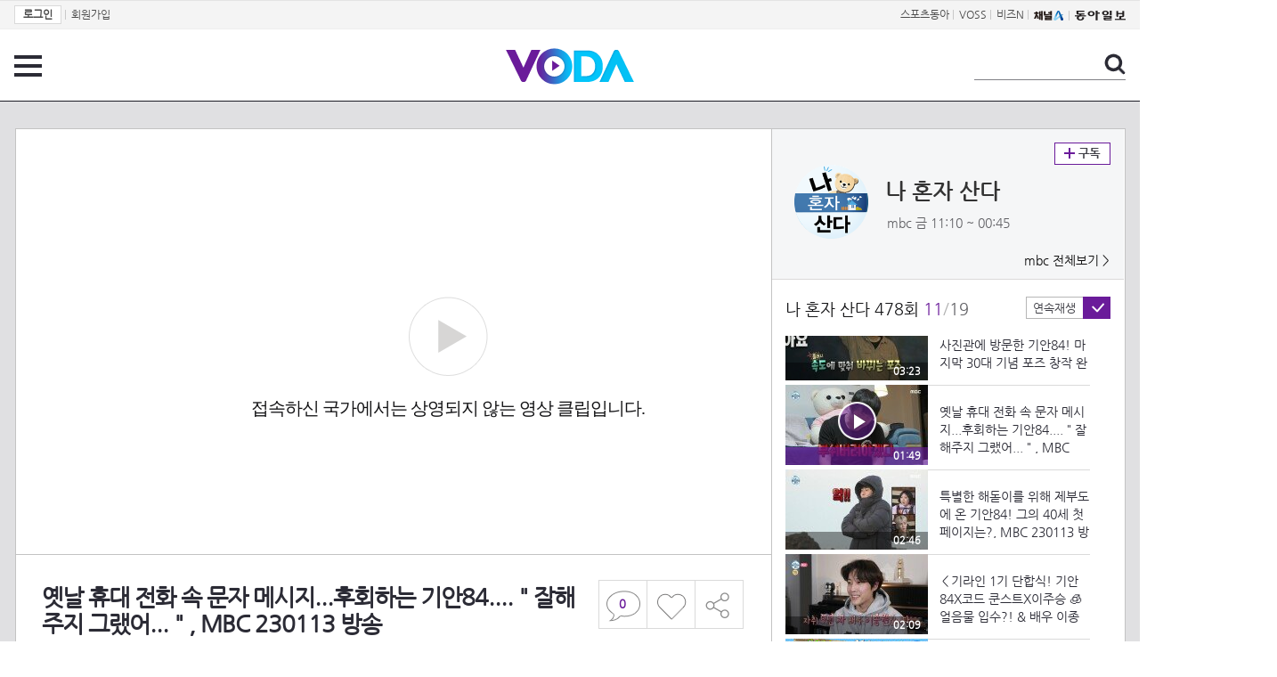

--- FILE ---
content_type: text/html; charset=UTF-8
request_url: https://voda.donga.com/view/3/all/39/3892969/1
body_size: 11033
content:
<!doctype html>
<html lang="ko">
    <head>
        <title>옛날 휴대 전화 속 문자 메시지...후회하는 기안84....＂잘해주지 그랬어...＂, MBC 230113 방송 | 보다</title>
        <meta name='keywords' content='보다, VODA, 동아일보, 동아닷컴, news, donga.com, voda'>
        <meta name='description' content="2023. 01.13 나 혼자 산다 478회 옛날 휴대 전화 속 문자 메시지...후회하는 기안84....＂잘해주지 그랬어...＂, MBC 230113 방송">
        <meta name='writer' content='동아닷컴'>
        <meta http-equiv='Content-Type' content='text/html; charset=utf-8'>
        <meta http-equiv="X-UA-Compatible" content="IE=edge">
        <meta property="og:image" content="https://dimg.donga.com/egc/CDB/VODA/Article/M01/T70346/M01_TZ202301140008805.jpg"/>
        <meta name='robots' content='index,follow'/><meta name='googlebot' content='index,follow'/><meta name='referrer' content='no-referrer-when-downgrade'><meta property='og:type' content='video'><meta property='og:site_name' content='voda.donga.com' /><meta property='og:title' content='옛날 휴대 전화 속 문자 메시지...후회하는 기안84....＂잘해주지 그랬어...＂, MBC 230113 방송'/><meta property='og:image' content='https://dimg.donga.com/egc/CDB/VODA/Article/M01/T70346/M01_TZ202301140008805.jpg'/><meta property='og:description' content='2023. 01.13 나 혼자 산다 478회 옛날 휴대 전화 속 문자 메시지...후회하는 기안84....＂잘해주지 그랬어...＂, MBC 230113 방송'><meta property='og:url' content='https://voda.donga.com/view/3/all/39/3892969/1'><meta property='og:video' content='https://voda.donga.com/play?cid=3892969&isAutoPlay=0'><meta property='og:video:url' content='https://voda.donga.com/play?cid=3892969&isAutoPlay=0'><meta property='og:video:type' content='text/html' /><meta property='og:video:width' content='476'><meta property='og:video:height' content='268'><meta property='og:video' content='https://voda.donga.com/play?cid=3892969&isAutoPlay=0'><meta property='og:video:url' content='https://voda.donga.com/play?cid=3892969&isAutoPlay=0'><meta property='og:video:type' content='application/x-shockwave-flash' /><meta property='og:video:width' content='476'><meta property='og:video:height' content='268'><meta name='twitter:card' content='summary' /><meta name='twitter:image:src' content='https://dimg.donga.com/egc/CDB/VODA/Article/M01/T70346/M01_TZ202301140008805.jpg' /><meta name='twitter:site' content='@dongamedia' /><meta name='twitter:url' content='https://voda.donga.com/view/3/all/39/3892969/1' /><meta name='twitter:description' content='2023. 01.13 나 혼자 산다 478회 옛날 휴대 전화 속 문자 메시지...후회하는 기안84....＂잘해주지 그랬어...＂, MBC 230113 방송' /><meta name='twitter:title' content='옛날 휴대 전화 속 문자 메시지...후회하는 기안84....＂잘해주지 그랬어...＂, MBC 230113 방송' />
        <link rel="image_src" href="https://dimg.donga.com/egc/CDB/VODA/Article/M01/T70346/M01_TZ202301140008805.jpg" />
        <link rel='stylesheet' type='text/css' href='https://image.donga.com/voda/pc/2016/css/style.css?t=20240708'>
        <script type="text/javascript" src="https://image.donga.com/donga/js.v.1.0/jquery-latest.js"></script>
        <script type='text/javascript' src='https://image.donga.com/donga/js.v.1.0/jquery-ui.js'></script>
        <script type='text/javascript' src='https://image.donga.com/donga/js.v.1.0/jquery-cookie.js'></script>
        <script type='text/javascript' src='https://image.donga.com/donga/js.v.1.0/donga.js'></script>
            <script type="application/ld+json">
    {
      "@context": "https://schema.org",
      "@type": "VideoObject",
      "name": "옛날 휴대 전화 속 문자 메시지...후회하는 기안84....＂잘해주지 그랬어...＂, MBC 230113 방송",
      "description": "2023. 01.13 나 혼자 산다 478회 옛날 휴대 전화 속 문자 메시지...후회하는 기안84....＂잘해주지 그랬어...＂, MBC 230113 방송",
      "thumbnailUrl": [
        "https://dimg.donga.com/egc/CDB/VODA/Article/M01/T70346/M01_TZ202301140008805.jpg"
       ],
      "uploadDate": "2023-01-14T00:43:07+09:00",
      "duration": "PT1M49S",
      "contentUrl": "https://voda.donga.com/play?cid=3892969&isAutoPlay=0",
      "embedUrl": "https://voda.donga.com/view/3/all/39/3892969/1",
      "regionsAllowed": ["KR"]
    }
    </script>
        <script type='text/javascript' src='https://image.donga.com/dac/VODA/voda_view_head_taboola.js'></script>
        
<script type="text/javascript" src="https://image.donga.com/donga/js.v.1.0/GAbuilder.js?t=20240911"></script>
<script type="text/javascript">
gabuilder = new GAbuilder('GTM-PSNN4TX') ;
let pageviewObj = {
    'up_login_status' : 'N'
}
gabuilder.GAScreen(pageviewObj);
</script>
    </head>
    <body >
        
<!-- Google Tag Manager (noscript) -->
<noscript><iframe src='https://www.googletagmanager.com/ns.html?id=GTM-PSNN4TX' height='0' width='0' style='display:none;visibility:hidden'></iframe></noscript>
<!-- End Google Tag Manager (noscript) -->
        <div class='skip'><a href='#content'>본문바로가기</a></div>

        <!-- gnb 영역 -->
        <div id='gnb'>
    <div class='gnbBox'>
        <ul class='gnbLeft'>
            <li><a href='https://secure.donga.com/membership/login.php?gourl=https%3A%2F%2Fvoda.donga.com%2Fview%2F3%2Fall%2F39%2F3892969%2F1'><strong>로그인</strong></a> | </li><li><a href='https://secure.donga.com/membership/join.php?gourl=https%3A%2F%2Fvoda.donga.com%2Fview%2F3%2Fall%2F39%2F3892969%2F1'>회원가입</a></li>
        </ul>
        <ul class='gnbRight'>
            <li><a href='https://sports.donga.com' target='_blank' alt='SPORTS' title='SPORTS'>스포츠동아</a> | </li><li><a href='https://studio.donga.com/' target='_blank' alt='VOSS' title='VOSS'>VOSS</a> | </li><li><a href='https://bizn.donga.com' target='_blank' alt='BIZN' title='BIZN'>비즈N</a> | </li><li><a href='http://www.ichannela.com/' target='_blank' alt='CHANNEL_A' title='CHANNEL_A'><img src='https://image.donga.com/pc/2022/images/common/btn_ichannela.png'></a></li><li><a href='https://www.donga.com'><img src='https://image.donga.com/pc/2022/images/common/btn_donga.png'></a></li>
        </ul>
    </div>
</div>
        <!-- //gnb 영역 -->

        <!-- header 영역 -->
        <div id='header'>
            <!-- 메뉴 -->
            <div class="menu">
                <a href="#" class="menuBtn" onClick='javascript:$(".menuLayer").toggle();return false;'>전체 메뉴</a>
                <!-- 메뉴 레이어 -->
                <div class='menuLayer' style='display:none;' onmouseover='javascript:$(".menuLayer").show();' onMouseOut='javascript:$(".menuLayer").hide();'>
                    <div class="menu_box player">
                        <strong class="tit">동영상</strong>
                        <ul class="list_menu">
                            <li><a href="https://voda.donga.com/List?p1=genre&p2=all">최신</a></li>
                            <li><a href="https://voda.donga.com/List?p1=genre&p2=bestclick">인기</a></li>
                            <!-- <li><a href="https://voda.donga.com/List?c=01010&p1=genre&p2=all">뉴스</a></li> -->
                            <li><a href="https://voda.donga.com/List?c=0102&p1=genre&p2=all">예능</a></li>
                            <li><a href="https://voda.donga.com/List?c=0103&p1=genre&p2=all">뮤직</a></li>
                            <li><a href="https://voda.donga.com/List?c=0109&p1=genre&p2=all">어린이</a></li>
                            <li><a href="https://voda.donga.com/List?c=0107&p1=genre&p2=all">스포츠</a></li>
                            <!-- <li><a href="https://voda.donga.com/List?c=0108&p1=genre&p2=all">게임</a></li> -->
                            <li><a href="https://voda.donga.com/List?c=0105&p1=genre&p2=all">교양</a></li>
                            <li><a href="https://voda.donga.com/List?c=0106&p1=genre&p2=all">라이프</a></li>
                            <li><a href="https://voda.donga.com/List?c=0104&p1=genre&p2=all">시사</a></li>
                            <li><a href="https://voda.donga.com/List?c=0101&p1=genre&p2=all">드라마/영화</a></li>
                        </ul>
                    </div>
                    <div class="menu_box program">
                        <strong class="tit">프로그램</strong>
                        <ul class="list_menu">
                            <li><a href="https://voda.donga.com/List?p1=program&p2=all">최신 업데이트</a></li>
                            <li><a href="https://voda.donga.com/List?c=0005&p1=program&p2=broad">방송사별</a></li>
                            <li><a href="https://voda.donga.com/List?p1=program&p2=weekly">요일별</a></li>
                        </ul>
                    </div>
                    <div class="menu_box my">
                        <strong class="tit">MY</strong>
                        <ul class="list_menu">
                            <li><a href="https://voda.donga.com/My/List?p1=recent">최근 본</a></li>
                            <li><a href="https://voda.donga.com/My/List?p1=like">좋아요</a></li>
                            <li><a href="https://voda.donga.com/My/Subscription">구독</a></li>
                        </ul>
                    </div>
                    <div class="menu_box tv_brand">
                        <strong class="tit">브랜드관</strong>
                        <ul class="list_menu">
                            <li><a href="https://voda.donga.com/Brand?c=0&p1=tvchosun&p4=0003"><span class="icon_brand tvcho">TV조선</span></a></li>
                            <li><a href="https://voda.donga.com/Brand?c=0&p1=mbn&p4=0006"><span class="icon_brand mbn">MBN</span></a></li>
                            <li><a href="https://voda.donga.com/Brand?c=0&p1=channela&p4=0004"><span class="icon_brand cha">채널A</span></a></li>
                            <li><a href="https://voda.donga.com/Brand?c=0&p1=jtbc&p4=0005"><span class="icon_brand jtbc">JTBC</span></a></li>
                            <!--<li><a href="https://voda.donga.com/Brand?c=0&p1=cjenm&p4=0007"><span class="icon_brand cjem">CJ ENM</span></a></li>-->
                            <li><a href="https://voda.donga.com/Brand?c=0&p1=kbs&p4=0008"><span class="icon_brand kbs">KBS</span></a></li>
                            <li><a href="https://voda.donga.com/Brand?c=0&p1=mbc&p4=0002"><span class="icon_brand mbc">MBC</span></a></li>
                            <li><a href="https://voda.donga.com/Brand?c=0&p1=sbs&p4=0001"><span class="icon_brand sbs">SBS</span></a></li>
                            <!-- <li><a href="#"><span class="icon_brand ebs">EBS</span></a></li> -->
                        </ul>
                    </div>
                    <a href='#' class="btn_close" onClick='javascript:$(".menuLayer").hide();return false;'>닫기</a>
                </div>
                <!-- //메뉴 레이어 -->
            </div>
            <!-- //메뉴 -->
            <h1><a href="https://voda.donga.com"><img src="https://image.donga.com/voda/pc/2016/images/logo.gif" alt="VODA" /></a></h1>
            <!-- 전체 검색 -->
            <div class="search">
                <form action="https://voda.donga.com/Search" name="search">
                    <fieldset>
                        <legend>검색</legend>
                        <input type="text" id="query" name="query" title="검색어 입력 " />
                        <a href="javascript:search.submit();">검색</a>
                    </fieldset>
                </form>
            </div>
            <!-- // 전체 검색 -->
        </div>
        <!-- //header 영역 -->        <div id="wrap">
            <!-- container -->
            <div id="container">
                <div id="content">
                    <div class="playView">
                        <!-- 상단 동영상 영역 -->
                        <div class="playAreaWrap">
                        <div class="playArea">
                            <div class="playAreaCon">
                                <div class="playLeft">
                                    <!-- iframe 동영상 영역 -->
                                    <iframe width="848" height="478" src="https://voda.donga.com/play?cid=3892969&prod=voda&isAutoPlay=1&reco=0" frameborder="0" allowfullscreen name="iframe" scrolling="no"></iframe>
                                    <!-- //iframe 동영상 영역 -->
                                    <div class="playInfo">
                                        <h1 class="tit">옛날 휴대 전화 속 문자 메시지...후회하는 기안84....＂잘해주지 그랬어...＂, MBC 230113 방송</h1>
                                        <span>재생 <span id="playCnt">0</span>회  <span>|</span>  등록 2023.01.14</span>
                                        <div class="txtBox">
                                            <p class="txt">옛날 휴대 전화 속 문자 메시지...후회하는 기안84....＂잘해주지 그랬어...＂, MBC 230113 방송</p>
                                            <!-- 더보기했을 떄 내용 -->
                                            <div class="txt2">
                                            <p>옛날 휴대 전화 속 문자 메시지...후회하는 기안84....＂잘해주지 그랬어...＂, MBC 230113 방송<br><br><strong>영상물 등급&nbsp;&nbsp;</strong> 15세 이상 시청가 <br>
<strong>방영일&nbsp;&nbsp;&nbsp;&nbsp;&nbsp;&nbsp;&nbsp;&nbsp;&nbsp;&nbsp;</strong> 2023. 01. 13<br>
<strong>카테고리&nbsp;&nbsp;&nbsp;&nbsp;&nbsp;&nbsp;</strong> 예능</p>
                                                <ul>
                                                    <li><a href='https://program.imbc.com/singlelife' target='_blank'>나 혼자 산다 공식 홈페이지</a></li><li><a href='https://program.imbc.com/BBS/singlelife?bbs_id=singlelife_bbs3&opt=view' target='_blank'>나 혼자 산다 다시 보기</a></li><li><a href='https://www.wavve.com/player/vod?page=1&programid=M_1002831100000100000' target='_blank'>나 혼자 산다 wavve 에서 다시보기</a></li>
                                                </ul>
                                            </div>
                                            <!-- //더보기했을 떄 내용 -->
                                        </div>
                                        <a href="#" class="more" onclick="javascript:return false;">더보기</a>
                                        <script type='text/javascript' src='https://image.donga.com/dac/VODA/voda_view_content.js'></script>
                                        <div class='play_bottom_ad'><script src='https://image.donga.com/dac/VODA/PC/voda_view_center_banner.js' type='text/javascript'></script></div>

                                        <ul class="btnArea">
                                            <li class="comment">
                                                <a href="#replyLayer" id="replyCnt"></a>
                                            </li>
                                            <span id='likeCnt' style='display:none;'></span><li class='like' onclick='javascript:return _spinTopLike(spinTopParams);' id='likeBtn'><a href='#'>좋아요</a></li> <li class='like' id='likeBox' style='display:none;'><a href='#' class='on' ></a></li>
                                            <li class="share">
                                                <a href="#none" class="shareBtn" onClick='javascript:$(".shareLayer").toggle();'>공유하기</a>
                                            </li>
                                        </ul>
                                        <div class='shareLayer' style='display:none;' onmouseover='javascript:$(".shareLayer").show();' onMouseOut='javascript:$(".shareLayer").hide();' >
                                            <span class="title">공유하기</span>
                                            <ul class="sns_list">

                                                <li><a href="#" onclick = "window.open( 'http://www.facebook.com/sharer.php?u=https%3A%2F%2Fvoda.donga.com%2Fview%2F3%2Fall%2F39%2F3892969%2F1', '_SNS', 'width=760,height=500' ) ;return false;"><span class="icon_sns facebook">페이스북</span></a></li>
                                                <li><a href="#" onclick = "window.open( 'http://twitter.com/share?text=%EC%98%9B%EB%82%A0%20%ED%9C%B4%EB%8C%80%20%EC%A0%84%ED%99%94%20%EC%86%8D%20%EB%AC%B8%EC%9E%90%20%EB%A9%94%EC%8B%9C%EC%A7%80...%ED%9B%84%ED%9A%8C%ED%95%98%EB%8A%94%20%EA%B8%B0%EC%95%8884....%EF%BC%82%EC%9E%98%ED%95%B4%EC%A3%BC%EC%A7%80%20%EA%B7%B8%EB%9E%AC%EC%96%B4...%EF%BC%82%2C%20MBC%20230113%20%EB%B0%A9%EC%86%A1%20%3A%20VODA%20donga.com&url=https%3A%2F%2Fvoda.donga.com%2Fview%2F3%2Fall%2F39%2F3892969%2F1', '_SNS', 'width=860,height=500' ) ;return false;"><span class="icon_sns twitter">트위터</span></a></li>

                                                
                                                <li class="url">
                                                    <input type="text" class="url_inp" value="https://voda.donga.com/view/3/all/39/3892969/1"  id="url1"><a href="#" class="btn_copyurl" onclick="javascript:copyUrl('url1'); return false;">url복사</a>
                                                    <span class="txt" id="url1Txt">URL주소가 <em>복사</em>되었습니다.</span>
                                                </li>

                                            </ul>
                                            <a href='#none' class="btn_close" onClick='javascript:$(".shareLayer").hide();return false;'>닫기</a>
                                        </div>
                                    </div>
                                </div>
                                <div class="playRight">
                                    <div class="titBox">
    <div class='imgBox prgBg'><img src='https://dimg.donga.com/egc/CDB/VODA/Article/Program/M01/T70346/M01T70346981_thumb.png' alt='' /><span class='bg'></span></div>
    <div class="infoBox">
        <h2><a href='https://voda.donga.com/Program?cid=546080'>나 혼자 산다</a></h2>
        <span class="info">mbc 금  11:10 ~ 00:45</span>
    </div>
    <span class="subscribe">
        <a href='#' id='favorite0' onclick='javascript:return _spinTopFavorite(spinTopParams, 0);'>구독</a><a href='#' id='disfavorite0' onclick='javascript:return _spinTopDisFavorite(spinTopParams, 0);' class='on' style='display:none;'>구독</a>
    </span>
    <span class="all"><a href='https://voda.donga.com/Brand?c=0&p1=mbc' >mbc 전체보기 ></a></span>
</div>
                                    <div class="titListBox">
                                        <div>
                                            <div class="info">
                                                <span class="name">나 혼자 산다 478회</span>  <span class='cur'>11</span><span class='slash'>/</span><span class='tot'>19</span>
                                            </div>
                                            <span class="autoPlayBox">
                                                    <span class="autoPlay">연속재생</span><span class="chk" id="chk_auto">동의</span>
                                            </span>
                                        </div>
                                        <div class="titList">
                                            <ul id="mydiv">
                                               <li>
    <a href="https://voda.donga.com/view/3/all/39/3891328/1">
        <div class="thumb">
            <img src="https://dimg.donga.com/c/160/90/95/1/egc/CDB/VODA/Article/M01/T70346/M01_T2202301130025764.jpg" alt="" />
            <div class="play_info">
                <span class="time">03:53</span>
            </div>
            
        </div>
        <div class="thumb_txt">
            <p>[선공개] 선물은 뒷전! 순대에 잔치 국수까지🥢~! 천정명 팜유 라인 합류..? ＂약간 우리 계열인데?🤤＂, MBC 230113 방송</p>
        </div>
    </a>
</li><li>
    <a href="https://voda.donga.com/view/3/all/39/3891559/1">
        <div class="thumb">
            <img src="https://dimg.donga.com/c/160/90/95/1/egc/CDB/VODA/Article/M01/T70346/M01_T220230113003651.jpg" alt="" />
            <div class="play_info">
                <span class="time">03:52</span>
            </div>
            
        </div>
        <div class="thumb_txt">
            <p>[선공개] 기안84의 이별 5단계 ＂오지 마..오지 마라.. ＂ 39번째 이별, MBC 230113 방송</p>
        </div>
    </a>
</li><li>
    <a href="https://voda.donga.com/view/3/all/39/3892873/1">
        <div class="thumb">
            <img src="https://dimg.donga.com/c/160/90/95/1/egc/CDB/VODA/Article/M01/T70346/M01_TZ202301130072922.jpg" alt="" />
            <div class="play_info">
                <span class="time">02:45</span>
            </div>
            
        </div>
        <div class="thumb_txt">
            <p>입주자 대표가 된 천정명! 그의 첫 행보는 스콘 만들기  재료 구매에 나선 천 반장!, MBC 230113 방송</p>
        </div>
    </a>
</li><li>
    <a href="https://voda.donga.com/view/3/all/39/3892921/1">
        <div class="thumb">
            <img src="https://dimg.donga.com/c/160/90/95/1/egc/CDB/VODA/Article/M01/T70346/M01_TZ202301130073725.jpg" alt="" />
            <div class="play_info">
                <span class="time">03:54</span>
            </div>
            
        </div>
        <div class="thumb_txt">
            <p>보통 아닌 꼼꼼함으로 탄생한 정밀 계량 반죽!  윌슨과 함께 스콘 만드는 천정명, MBC 230113 방송</p>
        </div>
    </a>
</li><li>
    <a href="https://voda.donga.com/view/3/all/39/3892927/1">
        <div class="thumb">
            <img src="https://dimg.donga.com/c/160/90/95/1/egc/CDB/VODA/Article/M01/T70346/M01_TZ202301140001115.jpg" alt="" />
            <div class="play_info">
                <span class="time">03:37</span>
            </div>
            
        </div>
        <div class="thumb_txt">
            <p>몇 시간 공들인 천정명의 스콘 모습은?! ＂기도해 줘 윌슨...＂, MBC 230113 방송</p>
        </div>
    </a>
</li><li>
    <a href="https://voda.donga.com/view/3/all/39/3892936/1">
        <div class="thumb">
            <img src="https://dimg.donga.com/c/160/90/95/1/egc/CDB/VODA/Article/M01/T70346/M01_TZ202301140003112.jpg" alt="" />
            <div class="play_info">
                <span class="time">02:07</span>
            </div>
            
        </div>
        <div class="thumb_txt">
            <p>스콘 + 와인 선물을 정성스레 배달하는 천 반장  택배 기사님들을 위한 간식도 꼼꼼히 챙기는 천정명, MBC 230113 방송</p>
        </div>
    </a>
</li><li>
    <a href="https://voda.donga.com/view/3/all/39/3892939/1">
        <div class="thumb">
            <img src="https://dimg.donga.com/c/160/90/95/1/egc/CDB/VODA/Article/M01/T70346/M01_TZ202301140004672.jpg" alt="" />
            <div class="play_info">
                <span class="time">02:34</span>
            </div>
            
        </div>
        <div class="thumb_txt">
            <p>윌슨 스콘에 도전하는 천정명!! 정명 파티시에 ‍ ＂윌슨 넌 다시 태어날 거야!＂, MBC 230113 방송</p>
        </div>
    </a>
</li><li>
    <a href="https://voda.donga.com/view/3/all/39/3892945/1">
        <div class="thumb">
            <img src="https://dimg.donga.com/c/160/90/95/1/egc/CDB/VODA/Article/M01/T70346/M01_TZ202301140005440.jpg" alt="" />
            <div class="play_info">
                <span class="time">03:04</span>
            </div>
            
        </div>
        <div class="thumb_txt">
            <p>우리 기안이 달라졌어요  분리수거&빨래하는 기안84 ＂재밌어 분리수거＂, MBC 230113 방송</p>
        </div>
    </a>
</li><li>
    <a href="https://voda.donga.com/view/3/all/39/3892948/1">
        <div class="thumb">
            <img src="https://dimg.donga.com/c/160/90/95/1/egc/CDB/VODA/Article/M01/T70346/M01_TZ202301140006203.jpg" alt="" />
            <div class="play_info">
                <span class="time">02:33</span>
            </div>
            
        </div>
        <div class="thumb_txt">
            <p>꽃꽂이하는 기안84 ＂꽂아두면 며칠은 더 살 거 아니에요 ＂ 돌쇠 방식 꽃꽂이, MBC 230113 방송</p>
        </div>
    </a>
</li><li>
    <a href="https://voda.donga.com/view/3/all/39/3892960/1">
        <div class="thumb">
            <img src="https://dimg.donga.com/c/160/90/95/1/egc/CDB/VODA/Article/M01/T70346/M01_TZ202301140007860.jpg" alt="" />
            <div class="play_info">
                <span class="time">03:23</span>
            </div>
            
        </div>
        <div class="thumb_txt">
            <p>30대 마지막 '나'를 기록하려 사진관에 방문한 기안84!  마지막 30대 기념 포즈 창작 완료, MBC 230113 방송</p>
        </div>
    </a>
</li><li>
    <a href="https://voda.donga.com/view/3/all/39/3892969/1">
        <div class="thumb">
            <img src="https://dimg.donga.com/c/160/90/95/1/egc/CDB/VODA/Article/M01/T70346/M01_TZ202301140008805.jpg" alt="" />
            <div class="play_info on">
                <span class="time">01:49</span>
            </div>
            <span class='play'>재생중</span>
        </div>
        <div class="thumb_txt">
            <p>옛날 휴대 전화 속 문자 메시지...후회하는 기안84....＂잘해주지 그랬어...＂, MBC 230113 방송</p>
        </div>
    </a>
</li><li>
    <a href="https://voda.donga.com/view/3/all/39/3892978/1">
        <div class="thumb">
            <img src="https://dimg.donga.com/c/160/90/95/1/egc/CDB/VODA/Article/M01/T70346/M01_TZ202301140009253.jpg" alt="" />
            <div class="play_info">
                <span class="time">02:46</span>
            </div>
            
        </div>
        <div class="thumb_txt">
            <p>특별한 해돋이를 위해 제부도에 온 기안84!  그의 40세 첫 페이지는?, MBC 230113 방송</p>
        </div>
    </a>
</li><li>
    <a href="https://voda.donga.com/view/3/all/39/3892984/1">
        <div class="thumb">
            <img src="https://dimg.donga.com/c/160/90/95/1/egc/CDB/VODA/Article/M01/T70346/M01_T220230114001197.jpg" alt="" />
            <div class="play_info">
                <span class="time">02:09</span>
            </div>
            
        </div>
        <div class="thumb_txt">
            <p>＜기라인 1기 단합식! 기안84X코드 쿤스트X이주승 🧊 얼음물 입수?! & 배우 이종원! 제가 바로 긍(정)수저🥄입니다＞ 나 혼자 산다 479회 예고, MBC 230120 방</p>
        </div>
    </a>
</li><li>
    <a href="https://voda.donga.com/view/3/all/39/3894967/1">
        <div class="thumb">
            <img src="https://dimg.donga.com/c/160/90/95/1/egc/CDB/VODA/Article/M01/T70346/M01_TT202301150016402.jpg" alt="" />
            <div class="play_info">
                <span class="time">17:07</span>
            </div>
            
        </div>
        <div class="thumb_txt">
            <p>[엠뚜루마뚜루] 입주자 대표 기념 입주민들을 위한 선물까지! '천 반장'이 되어 돌아온 정명 | #천정명 #천반장 MBC230113방송</p>
        </div>
    </a>
</li><li>
    <a href="https://voda.donga.com/view/3/all/39/3897505/1">
        <div class="thumb">
            <img src="https://dimg.donga.com/c/160/90/95/1/egc/CDB/VODA/Article/M01/T70346/M01_TT202301160066775.jpg" alt="" />
            <div class="play_info">
                <span class="time">18:55</span>
            </div>
            
        </div>
        <div class="thumb_txt">
            <p>[엠뚜루마뚜루] '꽃: 살려줘...' 돌쇠 기안의 박력있는(?) 꽃꽂이부터 2022년 마지막 저녁식사까지! | #기안84 #꽃꽂이 MBC230113방송</p>
        </div>
    </a>
</li><li>
    <a href="https://voda.donga.com/view/3/all/39/3899656/1">
        <div class="thumb">
            <img src="https://dimg.donga.com/c/160/90/95/1/egc/CDB/VODA/Article/M01/T70346/M01_TT202301170035882.jpg" alt="" />
            <div class="play_info">
                <span class="time">18:48</span>
            </div>
            
        </div>
        <div class="thumb_txt">
            <p>[엠뚜루마뚜루] 2G폰으로 X-걸프렌드와의 추억(?) 소환하고 2022년과의 이별을 거부하는 기안🥲 | #기안84 #2G폰 MBC230113방송</p>
        </div>
    </a>
</li><li>
    <a href="https://voda.donga.com/view/3/all/39/3901501/1">
        <div class="thumb">
            <img src="https://dimg.donga.com/c/160/90/95/1/egc/CDB/VODA/Article/M01/T70346/M01_TT202301180029417.jpg" alt="" />
            <div class="play_info">
                <span class="time">18:26</span>
            </div>
            
        </div>
        <div class="thumb_txt">
            <p>[엠뚜루마뚜루] 전국에 계신 입주민 대표님들 시청 금지 입주민들을 위한 정명의 정성 가득 수제 스콘부터 와인 & 손 편지까지! | #천정명 #스콘 MBC230113방송</p>
        </div>
    </a>
</li><li>
    <a href="https://voda.donga.com/view/3/all/39/3901903/1">
        <div class="thumb">
            <img src="https://dimg.donga.com/c/160/90/95/1/egc/CDB/VODA/Article/M01/T70346/M01_TT202301180046576.jpg" alt="" />
            <div class="play_info">
                <span class="time">10:18</span>
            </div>
            
        </div>
        <div class="thumb_txt">
            <p>《스페셜》 윌슨과 함께하는, 계량 장인 천정명 반장의 정성 가득 베이킹!, MBC 230113 방송</p>
        </div>
    </a>
</li><li>
    <a href="https://voda.donga.com/view/3/all/39/3901906/1">
        <div class="thumb">
            <img src="https://dimg.donga.com/c/160/90/95/1/egc/CDB/VODA/Article/M01/T70346/M01_TT202301180047382.jpg" alt="" />
            <div class="play_info">
                <span class="time">09:49</span>
            </div>
            
        </div>
        <div class="thumb_txt">
            <p>《스페셜》 눈물...아니고 콧물 겨운 기안의 연말맞이 2022 마지막 저녁 식사(feat.그 때 그 감성), MBC 230113 방송</p>
        </div>
    </a>
</li>
                                            </ul>
                                        </div>
                                    </div>
                                    <div class='aside_bottom_ad'><script src='https://image.donga.com/dac/VODA/PC/voda_view_aside_bottom.js' type='text/javascript'></script></div>
                                </div>
                            </div>

                        <div class='ad_right01'><script type='text/javascript' src='https://image.donga.com/dac/VODA/voda_view_right_wing_20170223.js'></script></div>
                        <div class='ad_left01'><script src='https://image.donga.com/dac/VODA/PC/voda_view_left_wing.js' type='text/javascript'></script></div>
                        </div>
                </div>
<script>
    $(document).ready(function(){
        $('.playInfo .more').click(function(){
            $('.playLeft').toggleClass('on');
            if ($('.playLeft').hasClass('on'))
            {
                $('.playLeft').css('height','auto');
            }
            /* 더보기했을 때 */
            $('.playInfo .txt2').toggleClass('on');

            if ($('.playInfo .txt2').hasClass('on'))
            {
                $('.playInfo .txt').css('display','none');
                $('.playInfo .more').text('닫기');
            }
            else
            {
                $('.playInfo .txt').css('display','block');
                $('.playInfo .more').text('더보기');

            }

            /* 더보기했을 때 동영상리스트 높이 */
            $('.titListBox .titList ul').toggleClass('on');
            if ($('.titListBox .titList ul').hasClass('on'))
            {
                var moreTxtH = $('.playInfo .txtBox .txt2.on').height();
                var listH = $('.titListBox .titList ul').height();
                var morelistH = listH+moreTxtH+30;
                $('.titListBox .titList').css('height',morelistH);
                $('.titListBox .titList ul').css('height',morelistH);
            }
            else
            {
                $('.titListBox .titList').css('height','411px');
                $('.titListBox .titList ul').css('height','411px');
            }
        });
    });
</script>
<script>
    function sendAdLog(track_url) {
        var param = {
            f: track_url
        } ;
        $.ajax({
            url: "https://voda.donga.com/OPENAPI/voda/sendlog",
            data: param,
            type: "post",
            success : function() {
            },
            error : function(){
                console.log("error");
            }
        });
    }

    var cookie_chk = "0" ;

    if (cookie_chk == 1)
    {
        $('#likeBtn').hide() ;
        $('#likeBox').show() ;
    }
    else
    {
        $("#likeBtn").click( function(){
            $('#likeBtn').hide() ;
            $('#likeBox').show() ;
        });
    }
    $("#likeBox").click( function(){
        alert('이미 추천하였습니다.') ;
        return false;
    });
    function getSpinTopCount()
    {
        $.getJSON ( "https://spintop.donga.com/comment?jsoncallback=?", {
            m: "newsinfo" ,
            p3: "voda.donga.com" ,
            p4: "VODA.3892969"
        })
        .done ( function( result ) {
            var data = $.parseJSON(result);
            if (data.DATA)
            {
                $('#playCnt').html( data.DATA.ref2  ) ;
            }
            else
            {
                $('#playCnt').html( 0 ) ;
            }
        })
        .error ( function( result ) {
        });
    }
    function getCommentCount()
    {
        $.getJSON ( "https://spintop.donga.com/comment?jsoncallback=?", {
            m: "count" ,
            p3: "voda.donga.com" ,
            p4: "VODA.3892969"
        })
        .done ( function( result ) {
            $('#replyCnt').html( '<strong>'+result+'</strong>' ) ;
        })
        .error ( function( result ) {
        });
    }
    getSpinTopCount();
    getCommentCount();

</script>
                        <!-- //상단 동영상 영역 -->
<script type='text/javascript' src='https://image.donga.com/dac/VODA/voda_view_taboola.js'></script>

<div class="playViewCon">
    <!-- 당신이 좋아 할 만한 영상 -->
    <div>
        <h3>당신이 좋아 할 만한 영상</h3>
        <ul class="thumb_list">
                        <li>
                <a href="javascript:sendRecommendLog('M01_T2202601256138', '6075583');">
                <div class="thumb">
                    <img src="https://dimg.donga.com/c/240/135/95/1/egc/CDB/VODA/Article/K02/T2025-0159/K02_PS-2025195987-01-000_MFSC15310.jpg" alt="" />
                    <div class="play_info">
                        <span class="play">재생</span>
                        <span class="time">11:28</span>
                    </div>
                </div>
                <div class="thumb_txt">
                    <span class="tit">화려한 날들</span>
                    <span class="txt">[마지막 회 하이라이트] ＂벌써 월 정산날이야＂박성근 집에서 집안일을 하며 차곡차곡 돈을 모으는 이태란? [화려한 날들] | KBS 260125 방송 </span>
                </div>
                <span class="line"></span>
            </a>
        </li>            <li>
                <a href="javascript:sendRecommendLog('M01_T2202601256138', '6075430');">
                <div class="thumb">
                    <img src="https://dimg.donga.com/c/240/135/95/1/egc/CDB/VODA/Article/K02/T2025-0159/K02_PS-2025195987-01-000_MFSC2570.jpg" alt="" />
                    <div class="play_info">
                        <span class="play">재생</span>
                        <span class="time">03:14</span>
                    </div>
                </div>
                <div class="thumb_txt">
                    <span class="tit">화려한 날들</span>
                    <span class="txt">＂다 기부해＂병원에서 깨어난 이태란에게 조건을 거는 박성근 [화려한 날들] | KBS 260125 방송 </span>
                </div>
                <span class="line"></span>
            </a>
        </li>            <li>
                <a href="javascript:sendRecommendLog('M01_T2202601256138', '6075460');">
                <div class="thumb">
                    <img src="https://dimg.donga.com/c/240/135/95/1/egc/CDB/VODA/Article/K02/T2025-0159/K02_PS-2025195987-01-000_MFSC598.jpg" alt="" />
                    <div class="play_info">
                        <span class="play">재생</span>
                        <span class="time">03:33</span>
                    </div>
                </div>
                <div class="thumb_txt">
                    <span class="tit">화려한 날들</span>
                    <span class="txt">＂손주 기다리다 숨넘어가겠다＂3년 뒤, 윤현민과 결혼 후 집으로 들어가는 신수현 [화려한 날들] | KBS 260125 방송 </span>
                </div>
                <span class="line"></span>
            </a>
        </li>            <li>
                <a href="javascript:sendRecommendLog('M01_T2202601256138', '6075811');">
                <div class="thumb">
                    <img src="https://dimg.donga.com/c/240/135/95/1/egc/CDB/VODA/Article/K02/T2025-0062/K02_PS-2025235447-01-000_20260125_TECH201301642.jpg" alt="" />
                    <div class="play_info">
                        <span class="play">재생</span>
                        <span class="time">00:31</span>
                    </div>
                </div>
                <div class="thumb_txt">
                    <span class="tit">은애하는 도적님아</span>
                    <span class="txt">[9화 예고] 너랑 있으면 자꾸 겁을 상실하는데 [은애하는 도적님아] | KBS 방송</span>
                </div>
                <span class="line"></span>
            </a>
        </li>            <li>
                <a href="javascript:sendRecommendLog('M01_T2202601256138', '6075538');">
                <div class="thumb">
                    <img src="https://dimg.donga.com/c/240/135/95/1/egc/CDB/VODA/Article/K02/T2025-0159/K02_PS-2025195987-01-000_MFSC14714.jpg" alt="" />
                    <div class="play_info">
                        <span class="play">재생</span>
                        <span class="time">10:33</span>
                    </div>
                </div>
                <div class="thumb_txt">
                    <span class="tit">화려한 날들</span>
                    <span class="txt">[마지막 회 하이라이트] ＂너네 참 재미나게 산다＂심장이식 3년 후 달라진 가족들의 일상 [화려한 날들] | KBS 260125 방송 </span>
                </div>
                <span class="line"></span>
            </a>
        </li>            <li>
                <a href="javascript:sendRecommendLog('M01_T2202601256138', '6075514');">
                <div class="thumb">
                    <img src="https://dimg.donga.com/c/240/135/95/1/egc/CDB/VODA/Article/K02/T2025-0159/K02_PS-2025195987-01-000_MFSC11655.jpg" alt="" />
                    <div class="play_info">
                        <span class="play">재생</span>
                        <span class="time">02:43</span>
                    </div>
                </div>
                <div class="thumb_txt">
                    <span class="tit">화려한 날들</span>
                    <span class="txt">＂두 번 속아서 두 번 이혼하는 일 없어＂이태란과 이혼하지 않고 집에 두려는 박성근 [화려한 날들] | KBS 260125 방송 </span>
                </div>
                <span class="line"></span>
            </a>
        </li>            <li>
                <a href="javascript:sendRecommendLog('M01_T2202601256138', '6075472');">
                <div class="thumb">
                    <img src="https://dimg.donga.com/c/240/135/95/1/egc/CDB/VODA/Article/K02/T2025-0159/K02_PS-2025195987-01-000_MFSC6560.jpg" alt="" />
                    <div class="play_info">
                        <span class="play">재생</span>
                        <span class="time">05:06</span>
                    </div>
                </div>
                <div class="thumb_txt">
                    <span class="tit">화려한 날들</span>
                    <span class="txt">＂아무것도 하지 말자＂서로에 대한 감정 대신 일을 선택하기로 한 박정연과 손상연 [화려한 날들] | KBS 260125 방송 </span>
                </div>
                <span class="line"></span>
            </a>
        </li>            <li>
                <a href="javascript:sendRecommendLog('M01_T2202601256138', '6075442');">
                <div class="thumb">
                    <img src="https://dimg.donga.com/c/240/135/95/1/egc/CDB/VODA/Article/K02/T2025-0159/K02_PS-2025195987-01-000_MFSC3122.jpg" alt="" />
                    <div class="play_info">
                        <span class="play">재생</span>
                        <span class="time">02:14</span>
                    </div>
                </div>
                <div class="thumb_txt">
                    <span class="tit">화려한 날들</span>
                    <span class="txt">＂지혁아 잘 견뎌＂심장이식 수술을 받게 된 정일우 [화려한 날들] | KBS 260125 방송 </span>
                </div>
                <span class="line"></span>
            </a>
        </li>            <li>
                <a href="javascript:sendRecommendLog('M01_T2202601256138', '6075502');">
                <div class="thumb">
                    <img src="https://dimg.donga.com/c/240/135/95/1/egc/CDB/VODA/Article/K02/T2025-0159/K02_PS-2025195987-01-000_MFSC10937.jpg" alt="" />
                    <div class="play_info">
                        <span class="play">재생</span>
                        <span class="time">02:36</span>
                    </div>
                </div>
                <div class="thumb_txt">
                    <span class="tit">화려한 날들</span>
                    <span class="txt">＂입덧이요?＂굴을 먹고 입덧하는 신수현과 놀라는 윤현민 [화려한 날들] | KBS 260125 방송 </span>
                </div>
                <span class="line"></span>
            </a>
        </li>            <li>
                <a href="javascript:sendRecommendLog('M01_T2202601256138', '6075517');">
                <div class="thumb">
                    <img src="https://dimg.donga.com/c/240/135/95/1/egc/CDB/VODA/Article/K02/T2025-0159/K02_PS-2025195987-01-000_MFSC1282.jpg" alt="" />
                    <div class="play_info">
                        <span class="play">재생</span>
                        <span class="time">03:31</span>
                    </div>
                </div>
                <div class="thumb_txt">
                    <span class="tit">화려한 날들</span>
                    <span class="txt">＂왜 아빠 아내 자리를 아직도 꿈꿔?＂돈을 꼬박꼬박 모으는 이태란을 이해하지 못하는 박정연 [화려한 날들] | KBS 260125 방송 </span>
                </div>
                <span class="line"></span>
            </a>
        </li>            <li>
                <a href="javascript:sendRecommendLog('M01_T2202601256138', '6075526');">
                <div class="thumb">
                    <img src="https://dimg.donga.com/c/240/135/95/1/egc/CDB/VODA/Article/K02/T2025-0159/K02_PS-2025195987-01-000_MFSC1372.jpg" alt="" />
                    <div class="play_info">
                        <span class="play">재생</span>
                        <span class="time">02:53</span>
                    </div>
                </div>
                <div class="thumb_txt">
                    <span class="tit">화려한 날들</span>
                    <span class="txt">[두 번째 인생 엔딩] ＂아버지 안 억울했어요?＂바닷가를 걸으며 천호진을 생각하는 정일우 [화려한 날들] | KBS 260125 방송 </span>
                </div>
                <span class="line"></span>
            </a>
        </li>            <li>
                <a href="javascript:sendRecommendLog('M01_T2202601256138', '6075484');">
                <div class="thumb">
                    <img src="https://dimg.donga.com/c/240/135/95/1/egc/CDB/VODA/Article/K02/T2025-0159/K02_PS-2025195987-01-000_MFSC7238.jpg" alt="" />
                    <div class="play_info">
                        <span class="play">재생</span>
                        <span class="time">02:18</span>
                    </div>
                </div>
                <div class="thumb_txt">
                    <span class="tit">화려한 날들</span>
                    <span class="txt">＂아빠 세 번째 기일인데...＂천호진 없이 함께 모여 식사를 하는 가족들 [화려한 날들] | KBS 260125 방송 </span>
                </div>
                <span class="line"></span>
            </a>
        </li>            <li>
                <a href="javascript:sendRecommendLog('M01_T2202601256138', '6075490');">
                <div class="thumb">
                    <img src="https://dimg.donga.com/c/240/135/95/1/egc/CDB/VODA/Article/K02/T2025-0159/K02_PS-2025195987-01-000_MFSC8394.jpg" alt="" />
                    <div class="play_info">
                        <span class="play">재생</span>
                        <span class="time">03:09</span>
                    </div>
                </div>
                <div class="thumb_txt">
                    <span class="tit">화려한 날들</span>
                    <span class="txt">＂심장이식해 주세요＂중환자실에서 유언을 동영상으로 남긴 천호진 [화려한 날들] | KBS 260125 방송 </span>
                </div>
                <span class="line"></span>
            </a>
        </li>            <li>
                <a href="javascript:sendRecommendLog('M01_T2202601256138', '6075454');">
                <div class="thumb">
                    <img src="https://dimg.donga.com/c/240/135/95/1/egc/CDB/VODA/Article/K02/T2025-0159/K02_PS-2025195987-01-000_MFSC4365.jpg" alt="" />
                    <div class="play_info">
                        <span class="play">재생</span>
                        <span class="time">02:24</span>
                    </div>
                </div>
                <div class="thumb_txt">
                    <span class="tit">화려한 날들</span>
                    <span class="txt">＂아빠 이겼다＂가위바위보로 집안일을 나누는 정인선과 정일우 [화려한 날들] | KBS 260125 방송 </span>
                </div>
                <span class="line"></span>
            </a>
        </li>            <li>
                <a href="javascript:sendRecommendLog('M01_T2202601256138', '6075424');">
                <div class="thumb">
                    <img src="https://dimg.donga.com/c/240/135/95/1/egc/CDB/VODA/Article/K02/T2025-0159/K02_PS-2025195987-01-000_MFSC1527.jpg" alt="" />
                    <div class="play_info">
                        <span class="play">재생</span>
                        <span class="time">02:43</span>
                    </div>
                </div>
                <div class="thumb_txt">
                    <span class="tit">화려한 날들</span>
                    <span class="txt">＂아버지 심정지가 오셨어＂천호진의 사고 소식에 병원으로 온 식구들 [화려한 날들] | KBS 260125 방송 </span>
                </div>
                <span class="line"></span>
            </a>
        </li>            <li>
                <a href="javascript:sendRecommendLog('M01_T2202601256138', '6075493');">
                <div class="thumb">
                    <img src="https://dimg.donga.com/c/240/135/95/1/egc/CDB/VODA/Article/K02/T2025-0159/K02_PS-2025195987-01-000_MFSC9121.jpg" alt="" />
                    <div class="play_info">
                        <span class="play">재생</span>
                        <span class="time">03:07</span>
                    </div>
                </div>
                <div class="thumb_txt">
                    <span class="tit">화려한 날들</span>
                    <span class="txt">＂당신 불쌍해서 어떡해＂누워있는 천호진에게 마지막으로 말을 건네는 김희정 [화려한 날들] | KBS 260125 방송 </span>
                </div>
                <span class="line"></span>
            </a>
        </li>            <li>
                <a href="javascript:sendRecommendLog('M01_T2202601256138', '6075547');">
                <div class="thumb">
                    <img src="https://dimg.donga.com/c/240/135/95/1/egc/CDB/VODA/Article/K02/T2025-0062/K02_PS-2025235447-01-000_MFSC1588.jpg" alt="" />
                    <div class="play_info">
                        <span class="play">재생</span>
                        <span class="time">02:20</span>
                    </div>
                </div>
                <div class="thumb_txt">
                    <span class="tit">은애하는 도적님아</span>
                    <span class="txt">“ 내가 이기면 홍은조는... ” 남지현을 둔 문상민과 홍민기의 대결?! [은애하는 도적님아] | KBS 260125 방송 </span>
                </div>
                <span class="line"></span>
            </a>
        </li>            <li>
                <a href="javascript:sendRecommendLog('M01_T2202601256138', '6075676');">
                <div class="thumb">
                    <img src="https://dimg.donga.com/c/240/135/95/1/egc/CDB/VODA/Article/K02/T2025-0062/K02_PS-2025235447-01-000_MFSC10662.jpg" alt="" />
                    <div class="play_info">
                        <span class="play">재생</span>
                        <span class="time">03:48</span>
                    </div>
                </div>
                <div class="thumb_txt">
                    <span class="tit">은애하는 도적님아</span>
                    <span class="txt">남지현, 비구니에게 듣게 된 아빠 김석훈의 과거? “ 궐에서 그런 일을 겪으셨을 줄은... ” [은애하는 도적님아] | KBS 260125 방송 </span>
                </div>
                <span class="line"></span>
            </a>
        </li>            <li>
                <a href="javascript:sendRecommendLog('M01_T2202601256138', '6075745');">
                <div class="thumb">
                    <img src="https://dimg.donga.com/c/240/135/95/1/egc/CDB/VODA/Article/K02/T2025-0062/K02_PS-2025235447-01-000_MFSC13339.jpg" alt="" />
                    <div class="play_info">
                        <span class="play">재생</span>
                        <span class="time">02:06</span>
                    </div>
                </div>
                <div class="thumb_txt">
                    <span class="tit">은애하는 도적님아</span>
                    <span class="txt">“ 홍은조 ” 죽을 위기에 처한 남지현을 구해준 문상민! [은애하는 도적님아] | KBS 260125 방송 </span>
                </div>
                <span class="line"></span>
            </a>
        </li>            <li>
                <a href="javascript:sendRecommendLog('M01_T2202601256138', '6074893');">
                <div class="thumb">
                    <img src="https://dimg.donga.com/c/240/135/95/1/egc/CDB/VODA/Article/K02/T2025-0159/K02_LS-20260123172933-01-000_20260123_PLAT003166.jpg" alt="" />
                    <div class="play_info">
                        <span class="play">재생</span>
                        <span class="time">01:21</span>
                    </div>
                </div>
                <div class="thumb_txt">
                    <span class="tit">화려한 날들</span>
                    <span class="txt">[마지막회 선공개] 사돈이었구나? [화려한 날들] | KBS 방송</span>
                </div>
                <span class="line"></span>
            </a>
        </li>
           </ul>
    </div>
    <!-- //당신이 좋아 할 만한 영상 -->

    <div class="etcBox"><a name='replyLayer'></a>
    <link rel='stylesheet' type='text/css' href='https://image.donga.com/donga/css.v.2.0/donga_reply.css?t=20230525'><script type='text/javascript' src='https://image.donga.com/donga/js.v.4.0/spintop-comment.js?t=20230525'></script>
<div id='spinTopLayer'></div>
<script>
var spinTopLoginUrl = "https://secure.donga.com/membership/login.php?gourl=https%3A%2F%2Fvoda.donga.com%2Fview%2F3%2Fall%2F39%2F3892969%2F1" ;
var spinTopParams = new Array();
$(document).ready( function() {
    spinTopParams['length'] = '10' ;
    spinTopParams['site'] = 'voda.donga.com' ;
    spinTopParams['newsid'] = 'VODA.3892969' ;
    spinTopParams['newsurl'] = 'https://voda.donga.com/view/3/all/39/3892969/1' ;
    spinTopParams['newstitle'] = '《스페셜》 눈물...아니고 콧물 겨운 기안의 연말맞이 2022 마지막 저녁 식사(feat.그 때 그 감성), MBC 230113 방송' ;
    spinTopParams['newsimage'] = '' ;
    spinTopParams['cuscommentid'] = 'spinTopLayer' ;
    _spinTop (spinTopParams, 1 ) ;
}) ;
</script>
<script>
    spinTopParams['prod'] = "VODA" ;
    spinTopParams['service'] = 'subscription' ;
    spinTopParams['program_cid'] = '546080' ;
    spinTopParams['program_title'] = "나 혼자 산다" ;
    spinTopParams['favoriteid'] = "" ;
</script>
            <!-- 방송사별 홍보영역 -->
                <div class="adArea">
                        
                </div>
                <!-- //방송사별 홍보영역 -->
            </div>
        </div>
    </div>


<script type='text/javascript' src='https://image.donga.com/donga/js/kakao.2015.min.js'></script>
<script>
Kakao.init('74003f1ebb803306a161656f4cfe34c4');

var autoPlay = $.cookie('VODA_PLAYER_AUTO')  ;
if( !autoPlay ) { $.cookie('VODA_PLAYER_AUTO', '1', { expires: 30, domain: 'voda.donga.com' }); autoPlay = "1"; }
$('.autoPlayBox').click(function(){
    if( autoPlay == "1") { autoPlay = 0; $('.chk').addClass("on"); $.cookie('VODA_PLAYER_AUTO', '0', { expires: 30, domain: 'voda.donga.com' }); }
    else { autoPlay = 1; $('.chk').removeClass("on"); $.cookie('VODA_PLAYER_AUTO', '1', { expires: 30, domain: 'voda.donga.com' }); }
});

function nextClip() {
    var auto = $.cookie('VODA_PLAYER_AUTO')  ;
    if(auto == "1") $(location).attr('href', "https://voda.donga.com/view/3/all/39/3892978/1");
}

function sendRecommendLog(action, link){
   timestamp = new Date().getTime();
    var recom_url = "http://olaplog.smartmediarep.com/api/v1/olap/olap.sb?version=1.0";
        recom_url += "&requesttime=20260126032350";
        recom_url += "&media=SMR_MEMBERS";
        recom_url += "&site=SMRINDONGA";
        recom_url += "&page=CLIP_END";
        recom_url += "&layout=L1";
        recom_url += "&cpid=C2";
        recom_url += "&channelid=";
        recom_url += "&section=";
        recom_url += "&brand=";
        recom_url += "&programid=";
        recom_url += "&recomedia=SMR";
        recom_url += "&device=PC";
        recom_url += "&timestamp=";
        recom_url += timestamp ;

    if(action=="spread") sendAdLog(recom_url+"&clipid=M01_T2202601256138;M01_T2202601256138;M01_T2202601256138;M01_T2202601256138;M01_T2202601256138;M01_T2202601256138;M01_T2202601256138;M01_T2202601256138;M01_T2202601256138;M01_T2202601256138;M01_T2202601256138;M01_T2202601256138;M01_T2202601256138;M01_T2202601256138;M01_T2202601256138;M01_T2202601256138;M01_T2202601256138;M01_T2202601256138;M01_T2202601256138;M01_T2202601256138&targetclipid=") ;
    else {
         sendAdLog(recom_url+"&clipid=&targetclipid="+action) ;
         $(location).attr('href', "https://voda.donga.com/view/3/all/39/"+link+"/1");
    }
}
 sendRecommendLog('spread', ''); 
 $('#mydiv').scrollTop(900); 
$(document).ready(function(){
    if (window.attachEvent)
    {
        window.attachEvent('onmessage', function(e) {
            try
            {
                if(e.data != 'undefined'){
                    nextClip();
                }
            }
            catch(e)
            {
                console.log("attachEvent Error");
            }
        });
    }
    else if (window.addEventListener)
    {
        window.addEventListener('message', function(e) {
            try
            {
                if(e.data === 'nextClip Play'){
                    nextClip();
                }
            }
            catch(e)
            {
                console.log("addEventListener Error");
            }
        });
    }
});
</script>
<script>
function copyUrl(id)
{
    var tag = $('#'+id).val() ;
    $('#'+id).val(tag).select() ;
    var succeed;
    try {
        succeed = document.execCommand("copy");
    } catch(e) {
        succeed = false;
    }

    if (succeed) {
        $('#'+id+'Txt').show();
        $('#'+id+'Txt').delay(1000).fadeOut('fast');
    }

    return false;
}
</script><div class='brand'><ul><li><a href='https://voda.donga.com/Brand?c=0&p1=tvchosun&p4=0003'><img src='https://image.donga.com/voda/pc/2016/images/brand_chosun.gif' alt='TV조선' /></a></li><li><a href='https://voda.donga.com/Brand?c=0&p1=mbn&p4=0006'><img src='https://image.donga.com/voda/pc/2016/images/brand_mbn.gif' alt='MBN' /></a></li><li><a href='https://voda.donga.com/Brand?c=0&p1=channela&p4=0004'><img src='https://image.donga.com/voda/pc/2016/images/brand_channela.gif' alt='CHANNEL A' /></a></li><li><a href='https://voda.donga.com/Brand?c=0&p1=jtbc&p4=0005'><img src='https://image.donga.com/voda/pc/2016/images/brand_jtbc.gif' alt='Jtbc' /></a></li><li><a href='https://voda.donga.com/Brand?c=0&p1=kbs&p4=0008'><img src='https://image.donga.com/voda/pc/2016/images/brand_kbs.gif' alt='KBS' /></a></li><li><a href='https://voda.donga.com/Brand?c=0&p1=mbc&p4=0002'><img src='https://image.donga.com/voda/pc/2016/images/brand_mbc.gif' alt='MBC' /></a></li><li><a href='https://voda.donga.com/Brand?c=0&p1=sbs&p4=0001'><img src='https://image.donga.com/voda/pc/2016/images/brand_sbs.gif' alt='SBS' /></a></li></ul></div></div></div></div><div id='footer'><span class='copyright'>본 영상 콘텐츠의 저작권 및 법적 책임은 각 방송사에 있으며, 무단으로 이용하는 경우 법적 책임을 질 수 있습니다. 또한 donga.com의 입장과 다를 수 있습니다.</span><div><strong>보다(VODA)</strong> <span class='txt_bar'>|</span><a href='https://secure.donga.com/membership/policy/service.php' target='_blank'>이용약관</a> <span class='txt_bar'>|</span><a href='https://secure.donga.com/membership/policy/privacy.php' target='_blank'><strong>개인정보처리방침</strong></a> <span class='txt_bar'>|</span><span class='copy_txt'>Copyright by <strong>dongA.com</strong> All rights reserved.</span></div></div></body></html><script>var _GCD = '50'; </script><script src='https://dimg.donga.com/acecounter/acecounter_V70.20130719.js'></script><script>_PL(_rl);</script>

--- FILE ---
content_type: text/html; charset=UTF-8
request_url: https://voda.donga.com/play?cid=3892969&prod=voda&isAutoPlay=1&reco=0
body_size: 1083
content:
    <!DOCTYPE html>
    <html lang="ko">
    <head>
        <title>옛날 휴대 전화 속 문자 메시지...후회하는 기안84....＂잘해주지 그랬어...＂, MBC 230113 방송 : VODA : 동아닷컴</title>
    <meta name="keywords" content="보다, VODA, 동아일보, 동아닷컴, news, donga.com, voda, ">
    <meta name="description" content="옛날 휴대 전화 속 문자 메시지...후회하는 기안84....＂잘해주지 그랬어...＂, MBC 230113 방송">
    <meta name="writer" content='동아닷컴'>
    <meta name="referrer" content="no-referrer-when-downgrade">
    <meta name='robots' content='index,follow'/><meta name='googlebot' content='index,follow'/>
    <link rel="image_src" href="https://dimg.donga.com/egc/CDB/VODA/Article/M01/T70346/M01_TZ202301140008805.jpg" />
    <meta http-equiv='Content-Type' content='text/html; charset=utf-8'>
    <meta http-equiv="X-UA-Compatible" content="IE=edge">
    <meta charset="utf-8">
    <meta property="fb:app_id" content="678966198797210">
    <meta property="og:type" content="video">
    <meta property="og:site_name" content="voda.donga.com" />
    <meta property="og:title" content="옛날 휴대 전화 속 문자 메시지...후회하는 기안84....＂잘해주지 그랬어...＂, MBC 230113 방송"/>
    <meta property="og:image" content="https://dimg.donga.com/egc/CDB/VODA/Article/M01/T70346/M01_TZ202301140008805.jpg"/>
    <meta property="og:description" content="옛날 휴대 전화 속 문자 메시지...후회하는 기안84....＂잘해주지 그랬어...＂, MBC 230113 방송">
    <meta property="og:url" content="https://voda.donga.com/3/all/39/3892969/1">
    <meta name="twitter:card" content="summary" />
    <meta name="twitter:image:src" content="https://dimg.donga.com/egc/CDB/VODA/Article/M01/T70346/M01_TZ202301140008805.jpg" />
    <meta name="twitter:site" content="@dongamedia" />
    <meta name="twitter:url" content="https://voda.donga.com/3/all/39/3892969/1" />
    <meta name="twitter:description" content="옛날 휴대 전화 속 문자 메시지...후회하는 기안84....＂잘해주지 그랬어...＂, MBC 230113 방송" />
    <meta name="twitter:title" content="옛날 휴대 전화 속 문자 메시지...후회하는 기안84....＂잘해주지 그랬어...＂, MBC 230113 방송" />
    <script type="text/javascript" src="https://image.donga.com/donga/js.v.1.0/jquery-latest.js"></script>
    <link href="https://image.donga.com/donga/player/css/player_common.css" rel="stylesheet" type="text/css" />
    </head>
    <body oncontextmenu='return false' onselectstart='return false' ondragstart='return false' >
        <div class="adult_info">
            <div class="info_box">
                <span class="icon_player"></span>
                <span class="txt">접속하신 국가에서는 상영되지 않는 영상 클립입니다.</span>
            </div>
        </div>
    </body>
    </html><script>var _GCD = '50'; </script><script src='https://dimg.donga.com/acecounter/acecounter_V70.20130719.js'></script><script>_PL(_rl);</script>

--- FILE ---
content_type: text/html; charset=UTF-8
request_url: https://spintop.donga.com/comment?jsoncallback=jQuery111206445211077612645_1769365434040&m=newsinfo&p3=voda.donga.com&p4=VODA.3892969&_=1769365434041
body_size: 564
content:
jQuery111206445211077612645_1769365434040( '{\"HEAD\":{\"STATUS\":\"ok\",\"SITE\":\"voda.donga.com\",\"NEWSID\":\"VODA.3892969\"},\"DATA\":{\"site\":\"voda.donga.com\",\"newsid\":\"VODA.3892969\",\"title\":\"\\uc61b\\ub0a0 \\ud734\\ub300 \\uc804\\ud654 \\uc18d \\ubb38\\uc790 \\uba54\\uc2dc\\uc9c0...\\ud6c4\\ud68c\\ud558\\ub294 \\uae30\\uc54884....\\uff02\\uc798\\ud574\\uc8fc\\uc9c0 \\uadf8\\ub7ac\\uc5b4...\\uff02, MBC 230113 \\ubc29\\uc1a1\",\"url\":\"https:\\/\\/voda.donga.com\\/3\\/all\\/39\\/3892969\\/1\",\"image\":\"https:\\/\\/dimg.donga.com\\/egc\\/CDB\\/VODA\\/Article\\/M01\\/T70346\\/M01_TZ202301140008805.jpg\",\"ref0\":0,\"ref1\":0,\"ref2\":37,\"ref3\":0,\"ref4\":0,\"ref5\":0,\"ref6\":0,\"ref7\":0}}' ); 

--- FILE ---
content_type: text/html; charset=UTF-8
request_url: https://spintop.donga.com/comment?jsoncallback=jQuery111206445211077612645_1769365434042&m=count&p3=voda.donga.com&p4=VODA.3892969&_=1769365434043
body_size: 224
content:
jQuery111206445211077612645_1769365434042( '0' ); 

--- FILE ---
content_type: text/html; charset=UTF-8
request_url: https://voda.donga.com/OPENAPI/voda/sendlog
body_size: 574
content:
{"response":{"code":"1","success":"ok","info":{"url":"http:\/\/olaplog.smartmediarep.com\/api\/v1\/olap\/olap.sb?version=1.0&requesttime=20260126032350&media=SMR_MEMBERS&site=SMRINDONGA&page=CLIP_END&layout=L1&cpid=C2&channelid=&section=&brand=&programid=&recomedia=SMR&device=PC&timestamp=1769365438766&clipid=M01_T2202601256138;M01_T2202601256138;M01_T2202601256138;M01_T2202601256138;M01_T2202601256138;M01_T2202601256138;M01_T2202601256138;M01_T2202601256138;M01_T2202601256138;M01_T2202601256138;M01_T2202601256138;M01_T2202601256138;M01_T2202601256138;M01_T2202601256138;M01_T2202601256138;M01_T2202601256138;M01_T2202601256138;M01_T2202601256138;M01_T2202601256138;M01_T2202601256138&targetclipid=","content_type":"application\/json","http_code":200,"header_size":156,"request_size":705,"filetime":-1,"ssl_verify_result":0,"redirect_count":0,"total_time":0.034355,"namelookup_time":0.02821,"connect_time":0.029972,"pretransfer_time":0.030002,"size_upload":0,"size_download":43,"speed_download":1251,"speed_upload":0,"download_content_length":43,"upload_content_length":0,"starttransfer_time":0.034347,"redirect_time":0,"redirect_url":"","primary_ip":"114.108.158.8","certinfo":[],"primary_port":80,"local_ip":"172.18.0.2","local_port":44106}}}

--- FILE ---
content_type: text/html; charset=utf-8
request_url: https://www.google.com/recaptcha/api2/aframe
body_size: 270
content:
<!DOCTYPE HTML><html><head><meta http-equiv="content-type" content="text/html; charset=UTF-8"></head><body><script nonce="I5EOxxOPPOH1Ey7Wk7BZuw">/** Anti-fraud and anti-abuse applications only. See google.com/recaptcha */ try{var clients={'sodar':'https://pagead2.googlesyndication.com/pagead/sodar?'};window.addEventListener("message",function(a){try{if(a.source===window.parent){var b=JSON.parse(a.data);var c=clients[b['id']];if(c){var d=document.createElement('img');d.src=c+b['params']+'&rc='+(localStorage.getItem("rc::a")?sessionStorage.getItem("rc::b"):"");window.document.body.appendChild(d);sessionStorage.setItem("rc::e",parseInt(sessionStorage.getItem("rc::e")||0)+1);localStorage.setItem("rc::h",'1769365441285');}}}catch(b){}});window.parent.postMessage("_grecaptcha_ready", "*");}catch(b){}</script></body></html>

--- FILE ---
content_type: application/x-javascript
request_url: https://yellow.contentsfeed.com/RealMedia/ads/adstream_jx.ads/sports19.donga.com/pc@Middle3
body_size: 438
content:
document.write ('<a href="https://yellow.contentsfeed.com/RealMedia/ads/click_lx.ads/sports19.donga.com/pc/738526445/Middle3/default/empty.gif/4135433544576c325837304143674432" target="_top"><img src="https://yellow.contentsfeed.com/RealMedia/ads/Creatives/default/empty.gif"  width="1" height="1" alt="" BORDER=0 border="0"></a>');


--- FILE ---
content_type: application/x-javascript
request_url: https://yellow.contentsfeed.com/RealMedia/ads/adstream_jx.ads/sports19.donga.com/pc@Left1
body_size: 436
content:
document.write ('<a href="https://yellow.contentsfeed.com/RealMedia/ads/click_lx.ads/sports19.donga.com/pc/255686836/Left1/default/empty.gif/4135433544576c325837344143316368" target="_top"><img src="https://yellow.contentsfeed.com/RealMedia/ads/Creatives/default/empty.gif"  width="1" height="1" alt="" BORDER=0 border="0"></a>');
